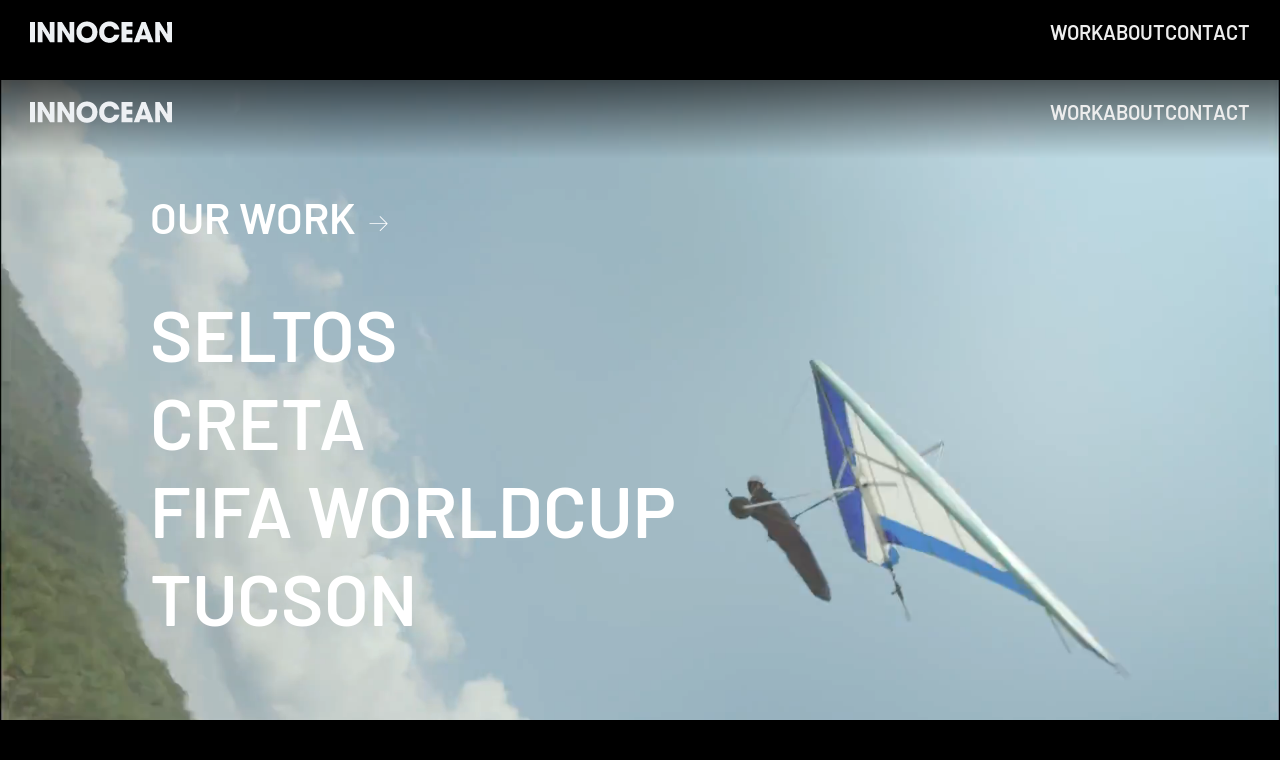

--- FILE ---
content_type: text/html; charset=UTF-8
request_url: https://innoceanmexico.com/index.php/features/contact-forms/
body_size: 7772
content:

<!DOCTYPE html>
<html lang="en">
<head>
    <meta charset="UTF-8">
    <meta name="viewport" content="width=device-width, initial-scale=1.0">
    <title>  Contact Forms | Innocean Mexico</title>
    <link rel="stylesheet" href="https://innoceanmexico.com/wp-content/themes/wp-innocean-theme/style.css" type="text/css" media="all" />
    
    <link
      href="https://cdn.prod.website-files.com/655cde95e1c7d97bf46f8b7e/6580ca4d1a0ffc553cceb032_android-chrome-512x512.png"
      rel="apple-touch-icon"
    />
    <link
      href=""
      rel="canonical"
    />

    <script src="https://ajax.googleapis.com/ajax/libs/jquery/3.5.1/jquery.min.js"></script>
  <script src="https://cdnjs.cloudflare.com/ajax/libs/gsap/3.10.4/gsap.min.js"></script>
  <script src="https://cdnjs.cloudflare.com/ajax/libs/ScrollMagic/2.0.8/ScrollMagic.min.js"></script>
  <script src="https://cdnjs.cloudflare.com/ajax/libs/ScrollMagic/2.0.8/plugins/animation.gsap.min.js"></script>
  <script src="https://cdnjs.cloudflare.com/ajax/libs/bodymovin/5.9.6/lottie.min.js"></script>
	
	<script>
window.addEventListener('beforeunload', function() {
    lottie.destroy();
});
</script>

    <meta name='robots' content='max-image-preview:large' />
<link rel="alternate" type="application/rss+xml" title="Innocean Mexico &raquo; Contact Forms Comments Feed" href="https://innoceanmexico.com/index.php/features/contact-forms/feed/" />
		<!-- This site uses the Google Analytics by MonsterInsights plugin v7.15.0 - Using Analytics tracking - https://www.monsterinsights.com/ -->
		<!-- Note: MonsterInsights is not currently configured on this site. The site owner needs to authenticate with Google Analytics in the MonsterInsights settings panel. -->
					<!-- No UA code set -->
				<!-- / Google Analytics by MonsterInsights -->
		<script type="text/javascript">
window._wpemojiSettings = {"baseUrl":"https:\/\/s.w.org\/images\/core\/emoji\/14.0.0\/72x72\/","ext":".png","svgUrl":"https:\/\/s.w.org\/images\/core\/emoji\/14.0.0\/svg\/","svgExt":".svg","source":{"concatemoji":"https:\/\/innoceanmexico.com\/wp-includes\/js\/wp-emoji-release.min.js?ver=6.2.8"}};
/*! This file is auto-generated */
!function(e,a,t){var n,r,o,i=a.createElement("canvas"),p=i.getContext&&i.getContext("2d");function s(e,t){p.clearRect(0,0,i.width,i.height),p.fillText(e,0,0);e=i.toDataURL();return p.clearRect(0,0,i.width,i.height),p.fillText(t,0,0),e===i.toDataURL()}function c(e){var t=a.createElement("script");t.src=e,t.defer=t.type="text/javascript",a.getElementsByTagName("head")[0].appendChild(t)}for(o=Array("flag","emoji"),t.supports={everything:!0,everythingExceptFlag:!0},r=0;r<o.length;r++)t.supports[o[r]]=function(e){if(p&&p.fillText)switch(p.textBaseline="top",p.font="600 32px Arial",e){case"flag":return s("\ud83c\udff3\ufe0f\u200d\u26a7\ufe0f","\ud83c\udff3\ufe0f\u200b\u26a7\ufe0f")?!1:!s("\ud83c\uddfa\ud83c\uddf3","\ud83c\uddfa\u200b\ud83c\uddf3")&&!s("\ud83c\udff4\udb40\udc67\udb40\udc62\udb40\udc65\udb40\udc6e\udb40\udc67\udb40\udc7f","\ud83c\udff4\u200b\udb40\udc67\u200b\udb40\udc62\u200b\udb40\udc65\u200b\udb40\udc6e\u200b\udb40\udc67\u200b\udb40\udc7f");case"emoji":return!s("\ud83e\udef1\ud83c\udffb\u200d\ud83e\udef2\ud83c\udfff","\ud83e\udef1\ud83c\udffb\u200b\ud83e\udef2\ud83c\udfff")}return!1}(o[r]),t.supports.everything=t.supports.everything&&t.supports[o[r]],"flag"!==o[r]&&(t.supports.everythingExceptFlag=t.supports.everythingExceptFlag&&t.supports[o[r]]);t.supports.everythingExceptFlag=t.supports.everythingExceptFlag&&!t.supports.flag,t.DOMReady=!1,t.readyCallback=function(){t.DOMReady=!0},t.supports.everything||(n=function(){t.readyCallback()},a.addEventListener?(a.addEventListener("DOMContentLoaded",n,!1),e.addEventListener("load",n,!1)):(e.attachEvent("onload",n),a.attachEvent("onreadystatechange",function(){"complete"===a.readyState&&t.readyCallback()})),(e=t.source||{}).concatemoji?c(e.concatemoji):e.wpemoji&&e.twemoji&&(c(e.twemoji),c(e.wpemoji)))}(window,document,window._wpemojiSettings);
</script>
<style type="text/css">
img.wp-smiley,
img.emoji {
	display: inline !important;
	border: none !important;
	box-shadow: none !important;
	height: 1em !important;
	width: 1em !important;
	margin: 0 0.07em !important;
	vertical-align: -0.1em !important;
	background: none !important;
	padding: 0 !important;
}
</style>
	<link rel='stylesheet' id='wp-block-library-css' href='https://innoceanmexico.com/wp-includes/css/dist/block-library/style.min.css?ver=6.2.8' type='text/css' media='all' />
<link rel='stylesheet' id='classic-theme-styles-css' href='https://innoceanmexico.com/wp-includes/css/classic-themes.min.css?ver=6.2.8' type='text/css' media='all' />
<style id='global-styles-inline-css' type='text/css'>
body{--wp--preset--color--black: #000000;--wp--preset--color--cyan-bluish-gray: #abb8c3;--wp--preset--color--white: #ffffff;--wp--preset--color--pale-pink: #f78da7;--wp--preset--color--vivid-red: #cf2e2e;--wp--preset--color--luminous-vivid-orange: #ff6900;--wp--preset--color--luminous-vivid-amber: #fcb900;--wp--preset--color--light-green-cyan: #7bdcb5;--wp--preset--color--vivid-green-cyan: #00d084;--wp--preset--color--pale-cyan-blue: #8ed1fc;--wp--preset--color--vivid-cyan-blue: #0693e3;--wp--preset--color--vivid-purple: #9b51e0;--wp--preset--gradient--vivid-cyan-blue-to-vivid-purple: linear-gradient(135deg,rgba(6,147,227,1) 0%,rgb(155,81,224) 100%);--wp--preset--gradient--light-green-cyan-to-vivid-green-cyan: linear-gradient(135deg,rgb(122,220,180) 0%,rgb(0,208,130) 100%);--wp--preset--gradient--luminous-vivid-amber-to-luminous-vivid-orange: linear-gradient(135deg,rgba(252,185,0,1) 0%,rgba(255,105,0,1) 100%);--wp--preset--gradient--luminous-vivid-orange-to-vivid-red: linear-gradient(135deg,rgba(255,105,0,1) 0%,rgb(207,46,46) 100%);--wp--preset--gradient--very-light-gray-to-cyan-bluish-gray: linear-gradient(135deg,rgb(238,238,238) 0%,rgb(169,184,195) 100%);--wp--preset--gradient--cool-to-warm-spectrum: linear-gradient(135deg,rgb(74,234,220) 0%,rgb(151,120,209) 20%,rgb(207,42,186) 40%,rgb(238,44,130) 60%,rgb(251,105,98) 80%,rgb(254,248,76) 100%);--wp--preset--gradient--blush-light-purple: linear-gradient(135deg,rgb(255,206,236) 0%,rgb(152,150,240) 100%);--wp--preset--gradient--blush-bordeaux: linear-gradient(135deg,rgb(254,205,165) 0%,rgb(254,45,45) 50%,rgb(107,0,62) 100%);--wp--preset--gradient--luminous-dusk: linear-gradient(135deg,rgb(255,203,112) 0%,rgb(199,81,192) 50%,rgb(65,88,208) 100%);--wp--preset--gradient--pale-ocean: linear-gradient(135deg,rgb(255,245,203) 0%,rgb(182,227,212) 50%,rgb(51,167,181) 100%);--wp--preset--gradient--electric-grass: linear-gradient(135deg,rgb(202,248,128) 0%,rgb(113,206,126) 100%);--wp--preset--gradient--midnight: linear-gradient(135deg,rgb(2,3,129) 0%,rgb(40,116,252) 100%);--wp--preset--duotone--dark-grayscale: url('#wp-duotone-dark-grayscale');--wp--preset--duotone--grayscale: url('#wp-duotone-grayscale');--wp--preset--duotone--purple-yellow: url('#wp-duotone-purple-yellow');--wp--preset--duotone--blue-red: url('#wp-duotone-blue-red');--wp--preset--duotone--midnight: url('#wp-duotone-midnight');--wp--preset--duotone--magenta-yellow: url('#wp-duotone-magenta-yellow');--wp--preset--duotone--purple-green: url('#wp-duotone-purple-green');--wp--preset--duotone--blue-orange: url('#wp-duotone-blue-orange');--wp--preset--font-size--small: 13px;--wp--preset--font-size--medium: 20px;--wp--preset--font-size--large: 36px;--wp--preset--font-size--x-large: 42px;--wp--preset--spacing--20: 0.44rem;--wp--preset--spacing--30: 0.67rem;--wp--preset--spacing--40: 1rem;--wp--preset--spacing--50: 1.5rem;--wp--preset--spacing--60: 2.25rem;--wp--preset--spacing--70: 3.38rem;--wp--preset--spacing--80: 5.06rem;--wp--preset--shadow--natural: 6px 6px 9px rgba(0, 0, 0, 0.2);--wp--preset--shadow--deep: 12px 12px 50px rgba(0, 0, 0, 0.4);--wp--preset--shadow--sharp: 6px 6px 0px rgba(0, 0, 0, 0.2);--wp--preset--shadow--outlined: 6px 6px 0px -3px rgba(255, 255, 255, 1), 6px 6px rgba(0, 0, 0, 1);--wp--preset--shadow--crisp: 6px 6px 0px rgba(0, 0, 0, 1);}:where(.is-layout-flex){gap: 0.5em;}body .is-layout-flow > .alignleft{float: left;margin-inline-start: 0;margin-inline-end: 2em;}body .is-layout-flow > .alignright{float: right;margin-inline-start: 2em;margin-inline-end: 0;}body .is-layout-flow > .aligncenter{margin-left: auto !important;margin-right: auto !important;}body .is-layout-constrained > .alignleft{float: left;margin-inline-start: 0;margin-inline-end: 2em;}body .is-layout-constrained > .alignright{float: right;margin-inline-start: 2em;margin-inline-end: 0;}body .is-layout-constrained > .aligncenter{margin-left: auto !important;margin-right: auto !important;}body .is-layout-constrained > :where(:not(.alignleft):not(.alignright):not(.alignfull)){max-width: var(--wp--style--global--content-size);margin-left: auto !important;margin-right: auto !important;}body .is-layout-constrained > .alignwide{max-width: var(--wp--style--global--wide-size);}body .is-layout-flex{display: flex;}body .is-layout-flex{flex-wrap: wrap;align-items: center;}body .is-layout-flex > *{margin: 0;}:where(.wp-block-columns.is-layout-flex){gap: 2em;}.has-black-color{color: var(--wp--preset--color--black) !important;}.has-cyan-bluish-gray-color{color: var(--wp--preset--color--cyan-bluish-gray) !important;}.has-white-color{color: var(--wp--preset--color--white) !important;}.has-pale-pink-color{color: var(--wp--preset--color--pale-pink) !important;}.has-vivid-red-color{color: var(--wp--preset--color--vivid-red) !important;}.has-luminous-vivid-orange-color{color: var(--wp--preset--color--luminous-vivid-orange) !important;}.has-luminous-vivid-amber-color{color: var(--wp--preset--color--luminous-vivid-amber) !important;}.has-light-green-cyan-color{color: var(--wp--preset--color--light-green-cyan) !important;}.has-vivid-green-cyan-color{color: var(--wp--preset--color--vivid-green-cyan) !important;}.has-pale-cyan-blue-color{color: var(--wp--preset--color--pale-cyan-blue) !important;}.has-vivid-cyan-blue-color{color: var(--wp--preset--color--vivid-cyan-blue) !important;}.has-vivid-purple-color{color: var(--wp--preset--color--vivid-purple) !important;}.has-black-background-color{background-color: var(--wp--preset--color--black) !important;}.has-cyan-bluish-gray-background-color{background-color: var(--wp--preset--color--cyan-bluish-gray) !important;}.has-white-background-color{background-color: var(--wp--preset--color--white) !important;}.has-pale-pink-background-color{background-color: var(--wp--preset--color--pale-pink) !important;}.has-vivid-red-background-color{background-color: var(--wp--preset--color--vivid-red) !important;}.has-luminous-vivid-orange-background-color{background-color: var(--wp--preset--color--luminous-vivid-orange) !important;}.has-luminous-vivid-amber-background-color{background-color: var(--wp--preset--color--luminous-vivid-amber) !important;}.has-light-green-cyan-background-color{background-color: var(--wp--preset--color--light-green-cyan) !important;}.has-vivid-green-cyan-background-color{background-color: var(--wp--preset--color--vivid-green-cyan) !important;}.has-pale-cyan-blue-background-color{background-color: var(--wp--preset--color--pale-cyan-blue) !important;}.has-vivid-cyan-blue-background-color{background-color: var(--wp--preset--color--vivid-cyan-blue) !important;}.has-vivid-purple-background-color{background-color: var(--wp--preset--color--vivid-purple) !important;}.has-black-border-color{border-color: var(--wp--preset--color--black) !important;}.has-cyan-bluish-gray-border-color{border-color: var(--wp--preset--color--cyan-bluish-gray) !important;}.has-white-border-color{border-color: var(--wp--preset--color--white) !important;}.has-pale-pink-border-color{border-color: var(--wp--preset--color--pale-pink) !important;}.has-vivid-red-border-color{border-color: var(--wp--preset--color--vivid-red) !important;}.has-luminous-vivid-orange-border-color{border-color: var(--wp--preset--color--luminous-vivid-orange) !important;}.has-luminous-vivid-amber-border-color{border-color: var(--wp--preset--color--luminous-vivid-amber) !important;}.has-light-green-cyan-border-color{border-color: var(--wp--preset--color--light-green-cyan) !important;}.has-vivid-green-cyan-border-color{border-color: var(--wp--preset--color--vivid-green-cyan) !important;}.has-pale-cyan-blue-border-color{border-color: var(--wp--preset--color--pale-cyan-blue) !important;}.has-vivid-cyan-blue-border-color{border-color: var(--wp--preset--color--vivid-cyan-blue) !important;}.has-vivid-purple-border-color{border-color: var(--wp--preset--color--vivid-purple) !important;}.has-vivid-cyan-blue-to-vivid-purple-gradient-background{background: var(--wp--preset--gradient--vivid-cyan-blue-to-vivid-purple) !important;}.has-light-green-cyan-to-vivid-green-cyan-gradient-background{background: var(--wp--preset--gradient--light-green-cyan-to-vivid-green-cyan) !important;}.has-luminous-vivid-amber-to-luminous-vivid-orange-gradient-background{background: var(--wp--preset--gradient--luminous-vivid-amber-to-luminous-vivid-orange) !important;}.has-luminous-vivid-orange-to-vivid-red-gradient-background{background: var(--wp--preset--gradient--luminous-vivid-orange-to-vivid-red) !important;}.has-very-light-gray-to-cyan-bluish-gray-gradient-background{background: var(--wp--preset--gradient--very-light-gray-to-cyan-bluish-gray) !important;}.has-cool-to-warm-spectrum-gradient-background{background: var(--wp--preset--gradient--cool-to-warm-spectrum) !important;}.has-blush-light-purple-gradient-background{background: var(--wp--preset--gradient--blush-light-purple) !important;}.has-blush-bordeaux-gradient-background{background: var(--wp--preset--gradient--blush-bordeaux) !important;}.has-luminous-dusk-gradient-background{background: var(--wp--preset--gradient--luminous-dusk) !important;}.has-pale-ocean-gradient-background{background: var(--wp--preset--gradient--pale-ocean) !important;}.has-electric-grass-gradient-background{background: var(--wp--preset--gradient--electric-grass) !important;}.has-midnight-gradient-background{background: var(--wp--preset--gradient--midnight) !important;}.has-small-font-size{font-size: var(--wp--preset--font-size--small) !important;}.has-medium-font-size{font-size: var(--wp--preset--font-size--medium) !important;}.has-large-font-size{font-size: var(--wp--preset--font-size--large) !important;}.has-x-large-font-size{font-size: var(--wp--preset--font-size--x-large) !important;}
.wp-block-navigation a:where(:not(.wp-element-button)){color: inherit;}
:where(.wp-block-columns.is-layout-flex){gap: 2em;}
.wp-block-pullquote{font-size: 1.5em;line-height: 1.6;}
</style>
<link rel='stylesheet' id='contact-form-7-css' href='https://innoceanmexico.com/wp-content/plugins/contact-form-7/includes/css/styles.css?ver=5.7.5.1' type='text/css' media='all' />
<link rel='stylesheet' id='uaf_client_css-css' href='https://innoceanmexico.com/wp-content/uploads/useanyfont/uaf.css?ver=1682049205' type='text/css' media='all' />
<link rel='stylesheet' id='monsterinsights-popular-posts-style-css' href='https://innoceanmexico.com/wp-content/plugins/google-analytics-premium/assets/css/frontend.min.css?ver=7.15.0' type='text/css' media='all' />
<link rel="https://api.w.org/" href="https://innoceanmexico.com/index.php/wp-json/" /><link rel="alternate" type="application/json" href="https://innoceanmexico.com/index.php/wp-json/wp/v2/pages/633" /><link rel="EditURI" type="application/rsd+xml" title="RSD" href="https://innoceanmexico.com/xmlrpc.php?rsd" />
<link rel="wlwmanifest" type="application/wlwmanifest+xml" href="https://innoceanmexico.com/wp-includes/wlwmanifest.xml" />
<meta name="generator" content="WordPress 6.2.8" />
<link rel="canonical" href="https://innoceanmexico.com/index.php/features/contact-forms/" />
<link rel='shortlink' href='https://innoceanmexico.com/?p=633' />
<link rel="alternate" type="application/json+oembed" href="https://innoceanmexico.com/index.php/wp-json/oembed/1.0/embed?url=https%3A%2F%2Finnoceanmexico.com%2Findex.php%2Ffeatures%2Fcontact-forms%2F" />
<link rel="alternate" type="text/xml+oembed" href="https://innoceanmexico.com/index.php/wp-json/oembed/1.0/embed?url=https%3A%2F%2Finnoceanmexico.com%2Findex.php%2Ffeatures%2Fcontact-forms%2F&#038;format=xml" />

		<!-- GA Google Analytics @ https://m0n.co/ga -->
		<script async src="https://www.googletagmanager.com/gtag/js?id=G-E98W8H0JPM"></script>
		<script>
			window.dataLayer = window.dataLayer || [];
			function gtag(){dataLayer.push(arguments);}
			gtag('js', new Date());
			gtag('config', 'G-E98W8H0JPM');
		</script>

	<link rel="icon" href="https://innoceanmexico.com/wp-content/uploads/2024/07/favicon_innoceanmx-45x45.png" sizes="32x32" />
<link rel="icon" href="https://innoceanmexico.com/wp-content/uploads/2024/07/favicon_innoceanmx.png" sizes="192x192" />
<link rel="apple-touch-icon" href="https://innoceanmexico.com/wp-content/uploads/2024/07/favicon_innoceanmx.png" />
<meta name="msapplication-TileImage" content="https://innoceanmexico.com/wp-content/uploads/2024/07/favicon_innoceanmx.png" />
</head>
<body>    
	<nav class="navbar-container">
        <div class="scroll-trigger"></div>
        <div data-collapse="medium" data-animation="over-right" data-duration="400" data-easing="ease"
            data-easing2="ease" role="banner" class="navbar homenavbar w-nav">
            <div class="navbar-div"><a href="https://innoceanmexico.com/" class="logolink w-nav-brand" aria-label="home"><img
                        src="https://cdn.prod.website-files.com/655cde95e1c7d97bf46f8b7e/655cde95e1c7d97bf46f8bca_innocean-logo-white.svg"
                        loading="lazy" width="142" alt="Innocean" class="logo"></a>
                <nav role="navigation" class="nav-menu w-nav-menu">
                    <div class="collection-list-wrapper-8 w-dyn-list">
                        <div role="list" class="collection-list w-dyn-items">
                            <div role="listitem" class="collection-item w-dyn-item"><a href="https://innoceanmexico.com/index.php/work/"
                                    class="navlink-mobile">Work</a></div>
                            <div role="listitem" class="collection-item w-dyn-item"><a href="https://innoceanmexico.com/index.php/about_us/"
                                    class="navlink-mobile">About</a></div>
                            <div role="listitem" class="collection-item w-dyn-item"><a href="https://innoceanmexico.com/index.php/contact_us/"
                                    class="navlink-mobile link-active">Contact</a></div>
                        </div>
                    </div>
                </nav>
                <div class="open-close-button-class w-nav-button" style="-webkit-user-select: text;" aria-label="menu"
                    role="button" tabindex="0" aria-controls="w-nav-overlay-0" aria-haspopup="menu"
                    aria-expanded="false">                        
                    <img src="https://cdn.prod.website-files.com/655cde95e1c7d97bf46f8b7e/65773a3ca53c3e198c6e6d4f_ius_menu.svg" loading="lazy" alt="Close" class="image-10">
                </div>
            </div>

            <div class="w-nav-overlay" data-wf-ignore="" id="w-nav-overlay-0">
                <div class="collection-list-wrapper-8 w-dyn-list">
                    <div role="list" class="collection-list w-dyn-items">
                        <div role="listitem" class="collection-item w-dyn-item"><a href="https://innoceanmexico.com/index.php/work/"
                                class="navlink-mobile">Work</a></div>
                        <div role="listitem" class="collection-item w-dyn-item"><a href="https://innoceanmexico.com/index.php/about_us/"
                                class="navlink-mobile">About</a></div>
                        <div role="listitem" class="collection-item w-dyn-item"><a href="https://innoceanmexico.com/index.php/contact_us/"
                                class="navlink-mobile link-active">Contact</a></div>
                    </div>
                </div>
            </div>
        </div>
    </nav><main id="home">
<div class="higher-z-index top"><div class=hero-section><section class=section-3><div class=full-width-div-flex-wrap><div class="background-video w-background-video w-background-video-atom"data-wf-ignore=true data-autoplay=true data-loop=true data-poster-url="https://cdn.prod.website-files.com/655cde95e1c7d97bf46f8b7e/657dd73b93f8ba3d5633f47b_Explor-1080x1080 (1)-poster-00001.jpg"data-video-urls="https://cdn.prod.website-files.com/655cde95e1c7d97bf46f8b7e/657dd73b93f8ba3d5633f47b_Explor-1080x1080 (1)-transcode.mp4,https://cdn.prod.website-files.com/655cde95e1c7d97bf46f8b7e/657dd73b93f8ba3d5633f47b_Explor-1080x1080 (1)-transcode.webm"><video autoplay loop muted playsinline=""data-object-fit=cover data-wf-ignore=true><source data-wf-ignore=true src="https://cdn.prod.website-files.com/655cde95e1c7d97bf46f8b7e/657dd73b93f8ba3d5633f47b_Explor-1080x1080 (1)-transcode.mp4"><source data-wf-ignore=true src="https://cdn.prod.website-files.com/655cde95e1c7d97bf46f8b7e/657dd73b93f8ba3d5633f47b_Explor-1080x1080 (1)-transcode.webm"></video></div><div class=background-video></div><div class=indicator-arrow><img alt=""class=arrowBounce loading=lazy src=https://cdn.prod.website-files.com/655cde95e1c7d97bf46f8b7e/6573e81c76d35e997615d2c9_arrow-down.svg><div class=text-block-6>scroll to explore</div></div></div>
	</section></div></div><div class="lottie section-2"id=section-2><div class=lottie-container id=lottie-container><div class="lottie-animation desktop"id="desktop-lottie"></div><div class="lottie-animation mobile"id=mobile-lottie></div></div></div><div class=work-section><nav class=navbar-container><div class=scroll-trigger></div><div class="homenavbar navbar w-nav"role=banner data-animation=over-right data-collapse=medium data-duration=400 data-easing=ease data-easing2=ease><div class=navbar-div><a href=https://innoceanmexico.com/ class="logolink w-nav-brand"aria-label=home><img alt=Innocean class=logo loading=lazy src=https://cdn.prod.website-files.com/655cde95e1c7d97bf46f8b7e/655cde95e1c7d97bf46f8bca_innocean-logo-white.svg width=142></a><nav class="nav-menu w-nav-menu"role=navigation><div class="collection-list-wrapper-8 w-dyn-list"><div class="collection-list w-dyn-items"role=list><div class="collection-item w-dyn-item"role=listitem><a href=https://innoceanmexico.com/index.php/work/ class=navlink-mobile>Work</a></div><div class="collection-item w-dyn-item"role=listitem><a href=https://innoceanmexico.com/index.php/about_us/ class=navlink-mobile>About</a></div><div class="collection-item w-dyn-item"role=listitem><a href=https://innoceanmexico.com/index.php/contact_us/ class="navlink-mobile link-active">Contact</a></div></div></div></nav><div class="open-close-button-class w-nav-button"role=button aria-controls=w-nav-overlay-0 aria-expanded=false aria-haspopup=menu aria-label=menu style=-webkit-user-select:text tabindex=0 id="w-btn-mobile"><img alt=Close class=image-10 loading=lazy src=https://cdn.prod.website-files.com/655cde95e1c7d97bf46f8b7e/65773a3ca53c3e198c6e6d4f_ius_menu.svg></div></div><div class=w-nav-overlay id=w-nav-overlay-0 data-wf-ignore=""><div class="collection-list-wrapper-8 w-dyn-list"><div class="collection-list w-dyn-items"role=list><div class="collection-item w-dyn-item"role=listitem><a href=https://innoceanmexico.com/index.php/work/ class=navlink-mobile>Work</a></div><div class="collection-item w-dyn-item"role=listitem><a href=https://innoceanmexico.com/index.php/about_us/ class=navlink-mobile>About</a></div><div class="collection-item w-dyn-item"role=listitem><a href=https://innoceanmexico.com/index.php/contact_us/ class="navlink-mobile link-active">Contact</a></div></div></div></div></div></nav><div class=work-section-links-wrapper><div class=work-section-links><div class=ourwork-container><h6><a href=https://innoceanmexico.com/index.php/work/ id=ourwork-btn>Our work</a></h6><div class=workarrowcontainer></div></div><ul class=work-hover-links><li><a href=https://innoceanmexico.com/index.php/seltos/ id=video-uno>Seltos</a><li><a href=https://innoceanmexico.com/index.php/creta/ id=video-dos>Creta</a><li><a href=https://innoceanmexico.com/index.php/fifa_worldcup/ id=video-tres>Fifa Worldcup</a><li><a href=https://innoceanmexico.com/index.php/tucson/ id=video-cuatro>tucson</a></ul></div></div><div class=work-section-bg><video autoplay loop muted playsinline=""class="video-list-item active"src=https://ftxefbzba.filerobot.com/0_tests/videos+works/Kia_Seltos_Redefine__63s_070823_.mp4?vh=c1006b&func=proxy id=video-uno></video><video autoplay loop muted playsinline=""class=video-list-item src=https://ftxefbzba.filerobot.com/0_tests/videos+works/Creta.mp4?vh=b59c1a&func=proxy id=video-dos></video><video autoplay loop muted playsinline=""class=video-list-item src=https://ftxefbzba.filerobot.com/0_tests/videos+works/Fifa.mp4?vh=f6258f&func=proxy id=video-tres></video><video autoplay loop muted playsinline=""class=video-list-item src=https://ftxefbzba.filerobot.com/0_tests/videos+works/Tucson.mp4?vh=570cff&func=proxy id=video-cuatro></video></div></div><div class=work-section-movil><div class=work-section-movil-full-width-div><a href=https://innoceanmexico.com/index.php/work/ class="movil-link-block w-inline-block work-section-link"><div class=text-block-4>OUR WORK</div><div class=workarrowcontainer-movil></div></a><div class=work-section-group><div><div role=list><div role=listitem><a href=https://innoceanmexico.com/index.php/seltos/ class=video-button id=video-one>Seltos</a></div><div role=listitem><a href=https://innoceanmexico.com/index.php/creta/ class=video-button id=video-two>Creta</a></div><div role=listitem><a href=https://innoceanmexico.com/index.php/fifa_worldcup/ class=video-button id=video-three>Fifa Worldcup</a></div><div role=listitem><a href=https://innoceanmexico.com/index.php/tucson/ class=video-button id=video-four>Tucson</a></div></div></div></div></div><div class=work-section-bg-movil><div class=background-video-2><div><div role=list><div role=listitem><div class=video-content videoid=video-one><video autoplay loop muted playsinline=""class=ourwork-movil-video src=https://ftxefbzba.filerobot.com/0_tests/videos+works/Kia_Seltos_Redefine__63s_070823_.mp4?vh=c1006b&func=proxy></video></div></div><div role=listitem><div class=video-content videoid=video-two><video autoplay loop muted playsinline=""class=ourwork-movil-video src=https://ftxefbzba.filerobot.com/0_tests/videos+works/Creta.mp4?vh=b59c1a&func=proxy></video></div></div><div role=listitem><div class=video-content videoid=video-three><video autoplay loop muted playsinline=""class=ourwork-movil-video src=https://ftxefbzba.filerobot.com/0_tests/videos+works/Fifa.mp4?vh=f6258f&func=proxy></video></div></div><div role=listitem><div class=video-content videoid=video-four><video autoplay loop muted playsinline=""class=ourwork-movil-video src=https://ftxefbzba.filerobot.com/0_tests/videos+works/Tucson.mp4?vh=570cff&func=proxy></video></div></div></div></div></div></div></div>
</main>

<script>
  $(document).ready(function () {
    var controller = new ScrollMagic.Controller();

    function loadLottieAnimation(containerId, path, rendererSettings) {
      return lottie.loadAnimation({
        container: document.getElementById(containerId),
        renderer: 'canvas',
        loop: !1,
        autoplay: !1,
        path,
        rendererSettings,
      })
    }

    var desktopSettings = {
      context: null,
      scaleMode: 'noScale',
      clearCanvas: !1,
      progressiveLoad: 'true',
      hideOnTransparent: !0,
      preserveAspectRatio: 'xMidYMid meet'
    };

    var mobileSettings = {
      context: null,
      scaleMode: 'noScale',
      clearCanvas: !1,
      progressiveLoad: 'true',
      hideOnTransparent: !0,
      preserveAspectRatio: 'xMidYMid slice',
    };

    var desktopAnimation = () => loadLottieAnimation('desktop-lottie', 'https://ftxefbzba.filerobot.com/0_tests/lottie+json/lottie-desktop.json?vh=40006e&func=proxy', desktopSettings);
    var mobileAnimation = () => loadLottieAnimation('mobile-lottie', 'https://ftxefbzba.filerobot.com/0_tests/lottie+json/lottie-mobile.json?vh=26d422&func=proxy', mobileSettings);

    var lottieAnimation = window.innerWidth <= 479 ? mobileAnimation() : desktopAnimation();

    lottieAnimation.addEventListener('loaded_images', () => {
	console.log('@@loaded_images');
      document.querySelector('.section-2.lottie').classList.add('visible');
    });

    lottieAnimation.addEventListener('DOMLoaded', function () {
      lottieAnimation.goToAndStop(0, !0);
      new ScrollMagic.Scene({ triggerElement: ".section-2.lottie", duration: window.innerHeight * 4, triggerHook: 0, reverse: !0 }).on("progress", function (event) {
        var frame = Math.round(event.progress * (lottieAnimation.totalFrames - 1));
        lottieAnimation.goToAndStop(frame, !0);

        if (event.progress > 0.95) {
          var opacity = 1 - ((event.progress - 0.95) / 0.05);
          gsap.to('#mobile-lottie', { opacity: opacity, duration: 0.2 })
        }
      }).addTo(controller)
    })
  })
</script>
<!--Footer-->
<div class="contact-module">
  <div class="full-width-div footer-mobile">
    <div class="columns w-row">
      <div class="column w-col w-col-4">
        <img
          src="https://cdn.prod.website-files.com/655cde95e1c7d97bf46f8b7e/655cde95e1c7d97bf46f8bca_innocean-logo-white.svg"
          loading="lazy" alt="Innocean" class="image-8 footer-img" /><a
          href="https://innoceanmexico.com/index.php/contact_us/" class="link-block long w-inline-block">
          <div class="text-block-2">
            We're GLOBAL! View all INNOCEAN locations
          </div>
          <div class="arrowcontainer long"></div>
        </a>
        
        <a href="https://canvasworldwide.com.mx/" target="_blank"><img src="/wp-content/themes/wp-innocean-theme/assets/img/canvas.webp" alt="Canvas" loading="lazy" class="image-8 footer-img" style="max-height: 70px; width: auto; margin-left: -10px; margin-top: 20px;"></a>
      </div>
      <div class="w-col w-col-8"></div>
    </div>
    <div class="w-row">
      <div class="column-2 w-col w-col-4">
        <!-- <h3 class="contact-heading">CONTACT&nbsp;US</h3>
            <div class="social-icon-cont">
              <a
                href="https://www.instagram.com/innoceanmexico/"
                target="_blank"
                class="social-icon w-inline-block"
                ><img
                  src="https://cdn.prod.website-files.com/655cde95e1c7d97bf46f8b7e/656897432e0daa8c911a4b2b_ius_icon_ig.svg"
                  loading="lazy"
                  alt=""
                  class="footer-img" /></a
              ><a
                href="https://www.facebook.com/innoceanmexico"
                target="_blank"
                class="social-icon w-inline-block"
                ><img
                  src="https://cdn.prod.website-files.com/655cde95e1c7d97bf46f8b7e/65689743f239c87b53ceeddf_ius_icon_fb.svg"
                  loading="lazy"
                  alt=""
                  class="footer-img" /></a
              ><a
                href="https://x.com/InnoceanMexico"
                target="_blank"
                class="social-icon w-inline-block"
                ><img
                  src="https://cdn.prod.website-files.com/655cde95e1c7d97bf46f8b7e/65689743197ed574bc9aaeb4_ius_icon_x.svg"
                  loading="lazy"
                  alt=""
                  class="footer-img" /></a
              ><a
                href="https://mx.linkedin.com/company/innocean-worldwide-mexico"
                target="_blank"
                class="social-icon w-inline-block"
                ><img
                  src="https://cdn.prod.website-files.com/655cde95e1c7d97bf46f8b7e/65689743a5b09da03bf00f61_ius_icon_li.svg"
                  loading="lazy"
                  alt=""
                  class="footer-img"
              /></a>
            </div>-->
      </div>
      <div class="w-col w-col-8">
        <div class="_3up contact-us">
          <div class="_3up-col">
            <h3 class="contact-heading">General</h3>
            <p class="address">
              INNOCEAN MÉXICO <br />Sierra Mojada 405, piso 5 y 6,<br />col. Lomas de Chapultepec,
              <br />C.P. 11000, CDMX, México.
            </p>
          </div>
          <div class="_3up-col">
            <h3 class="contact-heading">Contacto</h3>
            <div class="col-div">
              <p class="paragraph">Email</p>
              <a href="mailto:contacto@innoceanmexico.com" class="link">contacto@innoceanmexico.com</a>
            </div>
            <div class="col-div">
              <!--<p class="paragraph">Teléfono</p>
                <a href="tel:525517107982" class="link">+52-55-1710-7982</a>-->
            </div>
          </div>
          <div class="_3up-col">
            <!--<h3 class="contact-heading">Careers</h3>
                <div class="col-div">
                  <p class="paragraph">Careers</p>
                  <a href="/" class="link">careers@innoceanusa.com</a>-->
          </div>
        </div>
      </div>
    </div>
  </div>
  <div class="footercopyright">
    © 2024 Innocean. All Rights Reserved.
    <a href="/" class="footerfooterlink">Terms And Conditions</a>.
    <a href="/" class="footerfooterlink">Privacy Policy.</a>
  </div>
</div>

<script>
document.addEventListener('DOMContentLoaded', function() {
    document.querySelectorAll('a').forEach(function(link) {
        link.addEventListener('click', function(event) {
            event.preventDefault();
            window.location.href = link.href;
        });
    });
});
</script>

<script>
  document.addEventListener("DOMContentLoaded", function () { var menuButton = document.querySelector(".open-close-button-class"); var navOverlay = document.querySelector(".w-nav-overlay"); var navMenu = document.querySelector(".nav-menu"); menuButton.addEventListener("click", function () { var isExpanded = menuButton.getAttribute("aria-expanded") === "true"; if (isExpanded) { navOverlay.style.transform = "translateX(100%)"; menuButton.setAttribute("aria-expanded", "false"); menuButton.classList.remove("menu-open"); setTimeout(function () { navOverlay.style.display = "none" }, 400) } else { navOverlay.style.display = "block"; setTimeout(function () { navOverlay.style.transform = "translateX(0)" }, 10); menuButton.setAttribute("aria-expanded", "true"); menuButton.classList.add("menu-open") } }); window.addEventListener("resize", function () { if (window.innerWidth > 991) { navOverlay.style.display = "none"; navOverlay.style.transform = "translateX(100%)"; menuButton.setAttribute("aria-expanded", "false") } }) })
</script>

<script>
  document.addEventListener("DOMContentLoaded", function () {
    const links = document.querySelectorAll(".work-hover-links a"); const videos = document.querySelectorAll(".video-list-item"); let currentVideoIndex = 0; let hoverActive = !1; let interval; function setActiveVideo(index) { videos.forEach((video, i) => { video.classList.remove("active"); if (i === index) { video.classList.add("active") } }) }
    function startContinuousPlayback() { interval = setInterval(() => { if (!hoverActive) { currentVideoIndex = (currentVideoIndex + 1) % videos.length; setActiveVideo(currentVideoIndex) } }, 3000) }
    function stopContinuousPlayback() { clearInterval(interval) }
    links.forEach((link) => { link.addEventListener("mouseover", function () { hoverActive = !0; stopContinuousPlayback(); const id = this.id; videos.forEach((video) => { video.classList.remove("active"); if (video.id === id) { video.classList.add("active") } }) }); link.addEventListener("mouseout", function () { hoverActive = !1; startContinuousPlayback() }) }); setActiveVideo(currentVideoIndex); startContinuousPlayback()
  })
</script>

<script>
  document.addEventListener("DOMContentLoaded", function () { const videoButtons = document.querySelectorAll(".video-button"); const background = document.querySelector(".background-video-2"); const observerOptions = { root: null, rootMargin: "0px", threshold: 0.5, }; const observerCallback = (entries, observer) => { entries.forEach((entry) => { const videoButton = entry.target; const videoId = videoButton.id; const correspondingVideo = document.querySelector(`.video-content[videoid="${videoId}"]`); if (entry.isIntersecting) { document.querySelectorAll(".video-content").forEach((video) => { video.classList.remove("visible") }); correspondingVideo.classList.add("visible"); if (background.classList.contains("hidden")) { background.classList.remove("hidden") } } else if (videoButton === videoButtons[0] && !entry.isIntersecting) { background.classList.add("hidden") } }) }; const observer = new IntersectionObserver(observerCallback, observerOptions); videoButtons.forEach(videoButton => { observer.observe(videoButton) }) })
</script>


<script type='text/javascript' src='https://innoceanmexico.com/wp-content/plugins/contact-form-7/includes/swv/js/index.js?ver=5.7.5.1' id='swv-js'></script>
<script type='text/javascript' id='contact-form-7-js-extra'>
/* <![CDATA[ */
var wpcf7 = {"api":{"root":"https:\/\/innoceanmexico.com\/index.php\/wp-json\/","namespace":"contact-form-7\/v1"}};
/* ]]> */
</script>
<script type='text/javascript' src='https://innoceanmexico.com/wp-content/plugins/contact-form-7/includes/js/index.js?ver=5.7.5.1' id='contact-form-7-js'></script>
</body>

</html>

--- FILE ---
content_type: text/css
request_url: https://innoceanmexico.com/wp-content/themes/wp-innocean-theme/style.css
body_size: 6232
content:
/*
Theme Name: wp-innocean-theme
Author: bezier
Author URI: https://www.bezierstudio.com/
Description: A development theme, from static HTML to WordPress
Version: 5.0.0
*/

html {
    -webkit-text-size-adjust: 100%;
    -ms-text-size-adjust: 100%;
    font-family: sans-serif
}

body {
    margin: 0;
    color: var(--reskin-white);
    font-size: 16px
}

figure,
nav,
section {
    display: block
}

video {
    vertical-align: baseline;
    display: inline-block
}

a {
    background-color: #fff0
}

a:active,
a:hover {
    outline: 0
}

strong {
    font-weight: 700
}

img {
    border: 0
}

* {
    box-sizing: border-box
}

html {
    height: 100%
}

body {
    color: #333;
    background-color: #fff;
    min-height: 100%;
    margin: 0;
    font-family: Arial, sans-serif;
    font-size: 16px;
    line-height: 20px
}

img {
    vertical-align: middle;
    max-width: 100%;
    display: inline-block
}

.w-inline-block {
    max-width: 100%;
    display: inline-block
}

h2,
h3,
h4 {
    margin-bottom: 10px;
    font-weight: 700
}

h2 {
    margin-top: 20px;
    font-size: 32px;
    line-height: 36px
}

h3 {
    margin-top: 20px;
    font-size: 24px;
    line-height: 30px
}

h4 {
    margin-top: 10px;
    font-size: 18px;
    line-height: 24px
}

p {
    margin-top: 0;
    margin-bottom: 10px
}

figure {
    margin: 0 0 10px
}

ul {
    margin-top: 0;
    margin-bottom: 10px;
    padding-left: 40px
}

.w-list-unstyled {
    padding-left: 0;
    list-style: none
}

.w-embed:before,
.w-embed:after {
    content: " ";
    grid-area: 1/1/2/2;
    display: table
}

.w-embed:after {
    clear: both
}

.w-row:before,
.w-row:after {
    content: " ";
    grid-area: 1/1/2/2;
    display: table
}

.w-row:after {
    clear: both
}

.w-col {
    float: left;
    width: 100%;
    min-height: 1px;
    padding-left: 10px;
    padding-right: 10px;
    position: relative
}

.w-col-4 {
    width: 33.3333%
}

.w-col-8 {
    width: 66.6667%
}

@media screen and (max-width:767px) {
    .w-row {
        margin-left: 0;
        margin-right: 0
    }

    .w-col {
        width: 100%;
        left: auto;
        right: auto
    }
}

@media screen and (max-width:479px) {
    .w-col {
        width: 100%
    }
}

.w-background-video {
    color: #fff;
    height: 500px;
    position: relative;
    overflow: hidden
}

.w-background-video>video {
    object-fit: cover;
    z-index: -100;
    background-position: 50%;
    background-size: cover;
    width: 100%;
    height: 100%;
    margin: auto;
    position: absolute;
    top: -100%;
    bottom: -100%;
    left: -100%;
    right: -100%
}

.w-background-video>video::-webkit-media-controls-start-playback-button {
    -webkit-appearance: none;
    display: none !important
}

@media screen and (max-width:767px) {
    .w-nav-brand {
        padding-left: 10px
    }
}

.w-richtext:before,
.w-richtext:after {
    content: " ";
    grid-area: 1/1/2/2;
    display: table
}

.w-richtext:after {
    clear: both
}

.w-richtext figure.w-richtext-figure-type-video>div:after {
    content: "";
    display: none;
    position: absolute;
    top: 0;
    bottom: 0;
    left: 0;
    right: 0
}

.w-richtext figure {
    max-width: 60%;
    position: relative
}

.w-richtext figure>div:before {
    cursor: default !important
}

.w-richtext figure img {
    width: 100%
}

.w-richtext figure div {
    color: #fff0;
    font-size: 0
}

.w-richtext figure.w-richtext-figure-type-image {
    display: table
}

.w-richtext figure.w-richtext-figure-type-image>div {
    display: inline-block
}

.w-richtext figure.w-richtext-figure-type-video {
    width: 60%;
    height: 0
}

.w-richtext figure.w-richtext-figure-type-video iframe {
    width: 100%;
    height: 100%;
    position: absolute;
    top: 0;
    left: 0
}

.w-richtext figure.w-richtext-figure-type-video>div {
    width: 100%
}

.w-richtext figure.w-richtext-align-fullwidth {
    text-align: center;
    clear: both;
    width: 100%;
    max-width: 100%;
    margin-left: auto;
    margin-right: auto;
    display: block
}

.w-richtext figure.w-richtext-align-fullwidth>div {
    padding-bottom: inherit;
    display: inline-block
}

.w-nav {
    z-index: 1000;
    background: #ddd;
    position: relative
}

.w-nav:before,
.w-nav:after {
    content: " ";
    grid-area: 1/1/2/2;
    display: table
}

.w-nav:after {
    clear: both
}

.w-nav-brand {
    float: left;
    color: #333;
    text-decoration: none;
    position: relative
}

.w-nav-menu {
    float: right;
    position: relative
}

.w-nav-overlay {
    display: none
}

.w-nav-overlay {
    width: 100%;
    display: none;
    position: absolute;
    left: 0;
    right: 0;
    overflow: hidden;
    background-color: #000;
    height: 100vh;
    top: 0;
    transform: translateX(100%);
    transition: transform 0.4s ease
}

.w-nav-button {
    float: right;
    cursor: pointer;
    -webkit-tap-highlight-color: #fff0;
    tap-highlight-color: #fff0;
    -webkit-user-select: none;
    -ms-user-select: none;
    user-select: none;
    padding: 18px;
    font-size: 24px;
    display: none;
    position: relative
}

.w-nav-button:focus {
    outline: 0
}

@media screen and (max-width:991px) {
    .w-nav[data-collapse="medium"] .w-nav-menu {
        display: none
    }

    .w-nav[data-collapse="medium"] .w-nav-button {
        display: block
    }

    #nav-btn-two {
        display: none
    }

    .w-nav-overlay.open {
        display: block;
        height: 100%;
        width: 0;
        position: fixed;
        z-index: 10;
        top: 0;
        right: 0;
        background: #000;
        overflow-x: hidden;
        padding-top: 60px;
        transition: 0.5s;
        transform: translateX(0)
    }
}

@media screen and (max-width:767px) {
    .w-nav-brand {
        padding-left: 10px
    }
}

:root {
    --reskin-black: black;
    --reskin-white: #ededed;
    --reskin-blue: blue;
    --shell: #edf0f3;
    --deep-sea: #1c1128;
    --biolume: #056cf2;
    --innocean-orange: blue;
    --neutral-link: #ededed;
    --tide-pool: #4d5161;
    --reskin-link-hover: #ededed;
    --sunset: #f20732;
    --ocean: #07038c;
    --b-table: white
}

.w-layout-grid {
    grid-row-gap: 16px;
    grid-column-gap: 16px;
    grid-template-rows: auto auto;
    grid-template-columns: 1fr 1fr;
    grid-auto-columns: 1fr;
    display: grid
}

body {
    background-color: var(--reskin-black);
    color: var(--reskin-white);
    font-family: Barlow, sans-serif;
    font-size: 16px
}

h2 {
    color: var(--reskin-white);
    text-transform: uppercase;
    margin-top: 0;
    margin-bottom: 48px;
    font-family: Barlow, sans-serif;
    font-size: 64px;
    font-weight: 600
}

h3 {
    text-transform: uppercase;
    margin-top: 0;
    margin-bottom: 25px;
    font-family: Barlow, sans-serif;
    font-size: 26px;
    font-weight: 600;
    line-height: 30px
}

h4 {
    color: var(--reskin-white);
    text-transform: uppercase;
    margin-top: 10px;
    margin-bottom: 10px;
    font-size: 26px;
    font-weight: 600;
    line-height: 26px
}

p {
    color: var(--reskin-white);
    margin-bottom: 0;
    font-size: 16px;
    line-height: 27px
}

a {
    color: var(--reskin-blue);
    flex: 1;
    font-size: 16px;
    font-weight: 600;
    text-decoration: none;
    transition: color 0.2s
}

a:hover {
    opacity: 1;
    color: var(--reskin-white)
}

.navbar {
    justify-content: space-between;
    align-items: center;
    margin-left: auto;
    margin-right: auto;
    display: block;
    position: fixed;
    top: 0%;
    bottom: auto;
    left: 0%;
    right: 0%
}

.navbar.homenavbar {
    z-index: 100;
    background-color: #fff0;
    background-image: linear-gradient(rgb(0 0 0 / .61), transparent);
    padding-bottom: 35px;
    display: block;
    position: -webkit-sticky;
    position: sticky
}

.logolink {
    margin-top: 20px
}

.logolink:hover {
    opacity: 1
}

.arrowcontainer {
    background-image: url(https://cdn.prod.website-files.com/655cde95e1c7d97bf46f8b7e/657082d50737b83e54a92e08_ius_right_arrow.svg);
    background-position: 0%;
    background-repeat: no-repeat;
    background-size: cover;
    flex: none;
    width: 25px;
    height: 25px;
    margin-left: 10px;
    overflow: hidden
}

.arrowcontainer.long {
    color: var(--reskin-white);
    background-image: url(https://cdn.prod.website-files.com/655cde95e1c7d97bf46f8b7e/65707acc0c28a8d60198503f_chevron-right.svg);
    background-position: 0%;
    background-size: auto;
    background-attachment: scroll;
    width: 20px;
    position: relative;
    top: -2px
}

.link-block {
    color: var(--neutral-link);
    width: auto;
    transition: opacity 0.2s;
    display: flex
}

.link-block:hover {
    text-decoration: underline
}

.nav-menu {
    flex: 1;
    padding-top: 22px
}

.interiorhero {
    max-width: 1192px;
    margin-top: 115px;
    margin-left: auto;
    margin-right: auto;
    padding-left: 25px;
    padding-right: 25px
}

.interiorhero.contact-hero {
    margin-top: 0;
    margin-bottom: 100px
}

._3up {
    flex-wrap: wrap;
    justify-content: space-between;
    margin-top: 60px;
    padding-left: 112px;
    display: flex
}

._3up.contact-us {
    flex-wrap: nowrap;
    margin-top: auto;
    margin-bottom: 50px
}

._3up-col {
    flex-direction: column;
    width: auto;
    display: flex
}

.address {
    color: var(--reskin-white);
    margin-bottom: 10px;
    font-weight: 500;
    line-height: 120%
}

.h2-h1-style {
    text-transform: uppercase;
    margin-bottom: 48px;
    font-size: 64px;
    line-height: 61px
}

.h2-h1-style.white-h2-with-underline {
    color: var(--shell);
    margin-bottom: 0;
    font-size: 4vw;
    line-height: 1em
}

.h2-h1-style.white-h2-with-underline {
    color: var(--shell);
    border-bottom: 5px solid blue;
    padding-bottom: 8px;
    display: inline-block
}

.interior-content {
    color: var(--reskin-white);
    flex-direction: column;
    justify-content: center;
    align-items: center;
    width: 100%;
    max-width: 1192px;
    margin-left: auto;
    margin-right: auto;
    padding-left: 25px;
    padding-right: 25px
}

.interior-content.contact-us-interior-content {
    margin-bottom: 100px
}

.interior-content.capabilities-content {
    margin-bottom: 20px
}

.interior-content.leadership {
    margin-bottom: 2rem;
}

.global-office-link {
    color: var(--neutral-link);
    text-decoration: none
}

.global-office-link:hover {
    color: var(--neutral-link);
    text-decoration: underline
}

.navbar-container {
    z-index: 100;
    width: 100%;
    text-decoration: none;
    position: absolute
}

.navbar-div {
    margin-left: auto;
    margin-right: auto;
    padding-left: 30px;
    padding-right: 30px
}

.col-div {
    margin-bottom: 14px
}

.scroll-trigger {
    z-index: 2;
    width: 1px;
    height: 1px;
    position: absolute;
    top: 0%;
    bottom: auto;
    left: 0%;
    right: auto
}

.higher-z-index {
    z-index: 3;
    position: relative
}

.collection-list {
    grid-column-gap: 56px;
    grid-row-gap: 56px;
    justify-content: flex-end;
    display: flex
}

.contact-module {
    z-index: 1;
    background-color: var(--reskin-black);
    padding-top: 100px;
    padding-bottom: 100px;
    position: relative
}

.footercopyright {
    opacity: 1;
    color: var(--neutral-link);
    padding-left: 10px;
    font-size: 10px;
    line-height: 14px
}

.footerfooterlink {
    color: var(--neutral-link);
    font-size: 10px
}

.footerfooterlink:hover {
    color: var(--neutral-link);
    text-decoration: underline
}

.full-width-div {
    z-index: 10;
    flex-wrap: wrap;
    justify-content: center;
    align-items: center;
    max-width: 1350px;
    margin-left: auto;
    margin-right: auto;
    padding-left: 25px;
    padding-right: 25px;
    display: block;
    position: relative
}

.full-width-div.footer-mobile {
    max-width: none;
    padding-left: 30px;
    padding-right: 30px
}

.capabilities {
    padding-top: 200px;
    padding-bottom: 0;
    display: block
}

.leadership-team {
    padding-top: 100px
}

._4up {
    flex-wrap: wrap;
    justify-content: flex-start;
    width: 103.5%;
    margin-top: 70px;
    display: flex
}

._4up-col {
    width: 25%;
    margin-bottom: 60px;
    padding-right: 40px
}

.capabilities-list {
    text-transform: uppercase;
    margin-bottom: 20px;
    font-size: 20px
}

.social-icon-cont {
    display: flex
}

.social-icon {
    flex: 0 auto;
    width: 30px;
    height: 30px;
    margin-right: 0
}

.no-wrap {
    white-space: nowrap
}

.text-block-2 {
    color: var(--neutral-link);
    font-weight: 600
}

.text-block-2:hover {
    text-decoration: underline
}

.contact-heading {
    color: var(--reskin-white);
    margin-bottom: 24px;
    font-size: 20px;
    font-weight: 600
}

.paragraph {
    color: var(--reskin-white);
    text-transform: uppercase;
    margin-bottom: 0;
    font-weight: 600
}

.link {
    color: var(--neutral-link);
    font-weight: 700
}

.link:hover {
    color: var(--neutral-link);
    text-decoration: underline
}

.image-8 {
    width: 240px;
    margin-bottom: 15px
}

.columns {
    margin-bottom: 26px
}

.column,
.column-2 {
    padding-left: 10px
}

canvas {
    vertical-align: baseline;
    display: inline-block;
    width: 100%
}

.section-2.lottie {
    height: 80px;
    width: 100%;
    position: relative;
}

.section-2.lottie.visible{
    height: 600vh;
}

.lottie-container {
    justify-content: center;
    align-items: center;
    width: 100vw;
    height: 100vh;
    display: flex;
    position: sticky;
    top: 0;
    overflow: hidden
}

#lottie-container {
    width: 100vw;
    height: 100vh;
    position: fixed;
    top: 0;
    z-index: 0
}

.lottie-animation.mobile {
    display: none
}

.lottie-animation.desktop {
    display: block;
    z-index: 0;
    width: 100%;
    height: 100%
}

.work-section-movil {
    display: none
}

.work-section {
    position: relative;
    width: 100%;
    height: auto;
    overflow: hidden;
    display: flex;
    flex-direction: column
}

.work-section-bg {
    position: absolute;
    top: 0;
    left: 0;
    width: 100%;
    height: 100%;
    z-index: 0
}

.video-list-item {
    width: 100%;
    height: 100%;
    object-fit: cover;
    display: none
}

.video-list-item.active {
    display: block
}

.nav-module {
    position: relative;
    width: 100%;
    z-index: 2;
    text-align: left;
    display: flex
}

.work-section-links-wrapper {
    display: flex;
    justify-content: center;
    padding: 22px;
    margin-right: auto;
    margin-left: 10%
}

.work-section-links {
    position: relative;
    z-index: 1;
    display: flex;
    flex-direction: column;
    margin: 5em 0;
    max-width: 1192px
}

.work-section-links ul {
    list-style: none;
    padding-left: 0;
    text-transform: uppercase
}

.work-section-links li {
    line-height: 1;
    margin-bottom: 1em
}

.work-section-links a {
    color: #fff;
    text-decoration: none;
    font-size: 4.5em;
    margin-left: 0
}

.work-section-links a:hover {
    color: blue;
    border-bottom: 4px solid blue
}

#ourwork-btn {
    text-transform: uppercase;
    font-family: Barlow, sans-serif;
    font-weight: 600;
    font-size: 4em
}

.ourwork-container {
    display: flex;
    align-items: center;
    margin-bottom: 2em
}

.workarrowcontainer {
    background-image: url(https://cdn.prod.website-files.com/655cde95e1c7d97bf46f8b7e/657082d50737b83e54a92e08_ius_right_arrow.svg);
    background-position: 0%;
    background-repeat: no-repeat;
    background-size: cover;
    flex: none;
    width: 25px;
    height: 25px;
    margin-left: 10px;
    overflow: hidden;
    transition: transform 0.3s ease
}

.ourwork-container:hover .workarrowcontainer {
    transform: translateX(10px)
}

.ourwork-container:hover #ourwork-btn {
    color: blue;
    border: none
}

#portfolio-list {
    display: flex;
    flex-wrap: wrap;
    margin-top: 20px
}

.listitem {
    aspect-ratio: 1;
    flex-direction: column;
    justify-content: space-between;
    width: 50%;
    padding: 35px 30px;
    display: flex;
    position: relative;
    overflow: hidden
}

.results-rich-text-dark-new {
    z-index: 1;
    margin-bottom: 24px;
    line-height: 100%;
    position: relative
}

.results-rich-text-dark-new h2 {
    margin-bottom: 0;
    font-size: 4.8rem;
    line-height: 1em;
    color: #ededed;
    transition: transform 0.3s ease
}

a.mybtn {
    text-decoration: none
}

#cover-image {
    object-fit: cover;
    width: 100%;
    height: 100%;
    transition: transform 0.3s ease
}

.right-work-image {
    width: 50%;
    position: absolute;
    top: 0;
    bottom: 0;
    right: 0;
    overflow: hidden
}

.bottom-work-image {
    height: 50%;
    position: absolute;
    bottom: 0;
    left: 0;
    overflow: hidden
}

.gradient---top {
    background-image: linear-gradient(rgb(0 0 0 / .9), transparent 27%);
    position: absolute;
    top: 0;
    bottom: 0;
    left: 0;
    right: 0
}

.horizontal-rule {
    background-color: #fff;
    height: 5px;
    margin-left: 3px;
    position: relative
}

.vertical-rule {
    background-color: #fff;
    width: 5px;
    height: 100%;
    position: relative;
    display: flex;
    align-items: flex-end
}

.blue-line---horizontal {
    height: 100%;
    width: 0;
    background-color: blue;
    transition: width 0.3s ease
}

.blue-line---vertical {
    width: 100%;
    height: 0;
    background-color: blue;
    transition: height 0.3s ease;
    transform-origin: bottom
}

.listitem:hover .results-rich-text-dark-new h2 {
    transform: translateY(-10px)
}

.listitem:hover #cover-image {
    transform: scale(1.1)
}

.listitem:hover .blue-line---horizontal {
    width: 100%
}

.listitem:hover .blue-line---vertical {
    height: 100%
}

.section-3 {
    flex: 1;
    padding-top: 0
}

.text-block-6 {
    text-align: center;
    width: 100%;
    font-weight: 600;
    font-size: 14px
}

.full-width-div-flex-wrap {
    z-index: 10;
    flex-flow: column;
    justify-content: center;
    align-items: center;
    max-width: 1350px;
    height: 100%;
    margin-left: auto;
    margin-right: auto;
    padding-left: 25px;
    padding-right: 25px;
    display: flex;
    position: relative
}

.background-video {
    aspect-ratio: 1;
    -webkit-text-fill-color: inherit;
    background-clip: border-box;
    flex: 0 auto;
    align-self: center;
    height: 85%;
    margin-left: auto;
    margin-right: auto;
    position: absolute;
    overflow: visible
}

.link-3 {
    color: var(--neutral-link);
    font-weight: 500;
    text-decoration: none
}

.link-3:hover {
    color: var(--neutral-link);
    text-decoration: underline
}

.all-caps {
    text-transform: uppercase
}

.all-caps.contact-email-subheading {
    margin-bottom: 0;
    font-weight: 500
}

.blue-h4 {
    color: var(--neutral-link);
    letter-spacing: 3px;
    text-transform: uppercase;
    font-size: 24px;
    font-weight: 700
}

.interior-website {
    max-width: 1192px;
    margin-left: auto;
    margin-right: auto;
    padding-left: 25px;
    padding-right: 25px
}

.interior-website.margin-top {
    z-index: 3;
    margin-top: 20px;
    position: relative
}

.work---case-study---heading {
    margin-bottom: 0;
    padding-right: 15px;
    font-size: 3.5rem;
    line-height: 1em;
    position: relative
}

.interior-header-copy {
    grid-column-gap: 80px;
    grid-row-gap: 80px;
    padding-bottom: 40px
}

.eyebrow {
    z-index: 1;
    background-color: var(--reskin-black);
    margin-bottom: 10px;
    position: relative
}

.work---case-study---eyebrow {
    margin-bottom: 15px;
    font-size: 1.9rem;
    line-height: 1em;
    position: relative
}

.eyebrow-rule {
    background-color: var(--reskin-blue);
    width: 60px;
    height: 7px;
    margin-left: 3px;
    position: relative
}

.work-videos {
    grid-column-gap: 50px;
    grid-row-gap: 50px;
    flex-direction: column;
    margin-left: auto;
    display: flex
}

.work-content {
    overflow: hidden
}

.indicator-arrow {
    flex-direction: column-reverse;
    order: 1;
    align-self: center;
    align-items: center;
    display: flex;
    position: absolute;
    top: auto;
    bottom: 12px;
    left: 0%;
    right: 0%
}

.arrowBounce {
    transition: (ease 1s);
    animation: bouncey 1.6s infinite
}

@keyframes bouncey {
    0% {
        transform: translateY(0)
    }

    50% {
        transform: translateY(4px)
    }

    100% {
        transform: translateY(0)
    }
}

.image-12---desktop {
    width: 100%;
    display: block
}

.paragraph-3 {
    max-width: 640px;
    font-size: 1.3rem;
    font-weight: 500;
    line-height: 1.6
}

.paragraph-3.padding.top {
    padding-top: 20px
}

.section {
    display: flex;
    justify-content: center;
    align-items: center;
    width: 100%;
    height: 100vh;
    overflow: hidden
}

.html-embed-2 {
    margin-bottom: 70px;
    display: none
}

.div-block-19 {
    background-image: url(https://cdn.prod.website-files.com/655cde95e1c7d97bf46f8b7e/6585cf9e70bd5eef3f58e6fa_contact-global-bg.png), url(https://cdn.prod.website-files.com/655cde95e1c7d97bf46f8b7e/65a77e4059e7469404a67721_contact-global-bg-blue.png);
    background-position: 0 0, 50% 0;
    background-repeat: no-repeat, no-repeat;
    background-size: contain, contain;
    padding-top: 400px
}

.navlink-mobile {
    color: var(--reskin-white);
    text-transform: uppercase;
    font-size: 20px;
    font-weight: 600;
    text-decoration: none;
    transition: color 0.2s
}

.navlink-mobile:hover {
    opacity: 1;
    text-decoration: none;
    border-bottom: 4px solid blue
}

.navlink-mobile:active {
    border-bottom: 4px solid blue
}

.menu-open {
    background-color: blue
}

.work-page-column {
    grid-column-gap: 40px;
    grid-row-gap: 40px;
    flex-direction: column;
    width: auto;
    margin-left: auto;
    display: flex
}

.work-page-column.body-content {
    grid-column-gap: 20px;
    grid-row-gap: 20px;
    flex-flow: column;
    align-items: flex-start
}

.div-block-20 {
    display: flex
}

.div-block-21 {
    flex: 1
}

.work-column-paragraph {
    margin-left: auto;
    font-size: 1.1rem;
    line-height: 1.5
}

.hero-section {
    flex-direction: column;
    height: 100svh;
    display: flex;
    background-color: #000
}

.html-embed-4 {
    display: none
}

.html-embed-4-vid {
    position: absolute;
    top: 0;
    left: 0;
    display: block;
    width: 100%;
    height: 100%;
    object-fit: cover
}

.space {
    height: 100px
}

.work-page-grid {
    grid-template-rows: auto;
    grid-template-columns: 1fr 1fr
}

@media screen and (max-width:991px) {
    h2 {
        font-size: 20px;
        line-height: 26px
    }

    h3 {
        margin-bottom: 27px
    }

    h4 {
        margin-bottom: 12px;
        font-size: 18px;
        line-height: 19px
    }

    .logo {
        display: block
    }

    .link-block:hover {
        opacity: 1
    }

    .nav-menu {
        background-color: var(--reskin-black);
        width: 100%
    }

    .open-close-button-class {
        z-index: 5
    }
	
	#w-btn-mobile {
		display:none;
	}

    .interiorhero {
        margin-top: 102px
    }

    ._3up {
        margin-top: 36px
    }

    ._3up.contact-us {
        flex-wrap: wrap;
        padding-left: 50px
    }

    ._3up-col {
        width: 48%
    }

    .h2-h1-style {
        margin-bottom: 27px;
        font-size: 52px;
        line-height: 52px
    }

    .navbar-div {
        padding-right: 5px
    }

    .higher-z-index.top {
        z-index: 4
    }

    .collection-list {
        text-align: left;
        display: block
    }

    .collection-item {
        margin-top: 44px;
        margin-bottom: 44px
    }

    .full-width-div {
        width: 100%;
        max-width: 100%
    }

    ._4up {
        justify-content: flex-start;
        margin-left: -11px;
        margin-right: -11px
    }

    ._4up-col {
        width: 30%;
        margin-left: 1.667%;
        margin-right: 1.667%;
        padding-right: 0
    }

    .results-rich-text-dark-new h2 {
        font-size: 3rem
    }

    .full-width-div-flex-wrap {
        width: 100%;
        max-width: 100%
    }

    .interior-website {
        z-index: 2
    }

    .interior-website.no-stick {
        margin-top: 0
    }

    .interior-website.margin-top {
        margin-top: 10px
    }

    .work---case-study---heading {
        font-size: 3.3rem
    }

    .interior-header-copy {
        grid-column-gap: 0;
        grid-row-gap: 10px;
        flex-direction: column;
        padding-bottom: 0
    }

    .eyebrow {
        top: 0
    }

    .work---case-study---eyebrow {
        word-break: break-all;
        font-size: 1.6rem
    }

    .paragraph-3 {
        font-size: 1.1rem
    }

    .div-block-19 {
        padding-top: 280px
    }

    .navlink-mobile {
        width: 100%
    }

    .image-10 {
        width: 21px
    }

    .collection-list-wrapper-8 {
        padding-left: 30px;
        padding-right: 30px
    }

    .work-column-paragraph {
        width: 100%;
        max-width: 100%;
        font-size: 15px
    }

    .html-embed-3 {
        display: none
    }

    .html-embed-3-vid {
        position: absolute;
        top: 0;
        left: 0;
        display: block;
        width: 100%;
        height: 100%;
        object-fit: cover
    }

    .html-embed-4 {
        display: block
    }

    .html-embed-4-vid {
        position: absolute;
        top: 0;
        left: 0;
        display: block;
        width: 100%;
        height: 100%;
        object-fit: cover
    }

    .work-page-container {
        margin-top: -40px
    }

    .work-page-grid {
        grid-template-columns: 0.75fr 1fr
    }
}

@media screen and (max-width:767px) {
    h3 {
        margin-bottom: 17px
    }

    .navbar.homenavbar {
        position: absolute
    }

    .logolink {
        padding-left: 0
    }

    .link-block {
        align-items: center
    }

    ._3up {
        flex-direction: column;
        padding-left: 0
    }

    ._3up.contact-us {
        padding-left: 0
    }

    ._3up-col {
        width: 100%;
        margin-bottom: 40px
    }

    ._3up-col._3-up-col-single,
    ._3up-col._3up-col-last {
        margin-bottom: 0
    }

    .address {
        margin-bottom: 10px
    }

    .h2-h1-style {
        font-size: 36px;
        line-height: 36px
    }

    .h2-h1-style.white-h2-with-underline {
        font-size: 6vw
    }

    .interior-content {
        margin-bottom: 0
    }

    .contact-module {
        padding-bottom: 84px
    }

    ._4up {
        margin-left: -13px;
        margin-right: -13px
    }

    ._4up-col {
        width: 45%;
        margin-bottom: 40px;
        margin-left: 2.5%;
        margin-right: 2.5%
    }

    .background-video {
        width: 100%
    }

    #portfolio-list {
        flex-direction: column
    }

    .listitem {
        width: 100%
    }

    .results-rich-text-dark-new h2 {
        font-size: 4rem
    }

    .interior-website {
        margin-top: 100px
    }

    .interior-website.list {
        margin-top: 0
    }

    .interior-website.margin-top {
        margin-top: 10px
    }

    .work---case-study---heading {
        margin-top: 10px;
        margin-bottom: 20px;
        font-size: 3.7rem
    }

    .work---case-study---eyebrow {
        margin-bottom: 10px;
        font-size: 1.4rem
    }

    .eyebrow-rule {
        margin-right: 20px
    }

    .work-videos {
        grid-column-gap: 40px;
        grid-row-gap: 40px;
        width: 100%
    }

    .div-block-19 {
        padding-top: 220px
    }

    .work-page-column {
        flex: 1;
        width: auto
    }

    .div-block-20 {
        flex-direction: column
    }

    .work-page-grid {
        grid-template-rows: auto auto;
        grid-template-columns: 1fr
    }

    .empty-div {
        display: none
    }

    .section-2.lottie {
        height: 1px;
    }

    .section-2.lottie.visible {
        height: 425vh;
    }
}

@media screen and (max-width:479px) {
    p {
        font-size: 12px;
        line-height: 1.9em
    }

    .navbar.homenavbar {
        z-index: 1000;
        background-image: none;
        padding-bottom: 0;
        display: block;
        position: relative
    }

    .logolink {
        margin-top: 0
    }

    .arrowcontainer {
        width: 27px
    }

    .arrowcontainer.long {
        background-image: url(https://cdn.prod.website-files.com/655cde95e1c7d97bf46f8b7e/65707acc0c28a8d60198503f_chevron-right.svg);
        display: inline-block;
        position: relative
    }

    .link-block {
        align-items: center
    }

    .link-block.long {
        flex-direction: row;
        display: flex
    }

    .nav-menu {
        z-index: 100;
        flex-direction: column;
        justify-content: center;
        height: 100%;
        display: flex
    }

    .interiorhero {
        padding-left: 15px;
        padding-right: 15px
    }

    .h2-h1-style.white-h2-with-underline {
        font-size: 8vw
    }

    .interior-content {
        padding-left: 15px;
        padding-right: 15px
    }

    .navbar-container {
        z-index: 1000;
        position: absolute;
        top: 0%;
        left: 0%;
        right: 0%;
    }

    .navbar-div {
        justify-content: space-between;
        align-items: center;
        padding-left: 15px;
        padding-right: 0;
        display: flex
    }

    .collection-list {
        height: 100%
    }

    .contact-module {
        z-index: 10
    }

    .full-width-div.footer-mobile {
        padding-left: 5px;
        padding-right: 5px
    }

    ._4up {
        margin-left: 0;
        margin-right: 0
    }

    ._4up-col {
        width: 100%;
        margin-bottom: 30px;
        margin-left: 0%;
        margin-right: 0%
    }

    .text-block-2 {
        display: inline
    }

    .column,
    .column-2 {
        padding-left: 10px
    }

    .lottie-animation.mobile {
        width: 105%;
        height: 105%;
        display: block;
        transform: none
    }

    .section-2.lottie {
        flex-wrap: wrap;
        justify-content: center;
        align-items: stretch;
        top: 0;
    }

    .lottie-animation.mobile {
        display: block;
        opacity: 1
    }

    .lottie-animation.desktop {
        display: none
    }

    .work-section {
        display: none
    }

    .work-section-movil {
        display: block;
        position: relative;
        padding: 0;
        margin: 0;
        z-index: 1
    }

    .work-section-movil-full-width-div {
        width: 100%;
        max-width: 100%;
        z-index: 10;
        display: block;
        position: relative;
        padding-left: 10px
    }

    .movil-link-block.work-section-link {
        color: #ededed;
        justify-content: flex-start;
        width: 100%;
        margin-top: 20px;
        margin-bottom: 450px;
        margin-left: auto;
        padding-top: 100px;
        font-size: 24px;
        line-height: 1em;
        text-decoration: none;
        display: flex
    }

    .text-block-4 {
        font-size: 24px;
        font-family: barlow;
        font-weight: 600
    }

    .workarrowcontainer-movil {
        background-image: url(https://cdn.prod.website-files.com/655cde95e1c7d97bf46f8b7e/657082d50737b83e54a92e08_ius_right_arrow.svg);
        background-position: 0%;
        background-repeat: no-repeat;
        background-size: cover;
        flex: none;
        width: 24px;
        height: 24px;
        margin-left: 10px;
        overflow: hidden;
        font-size: 24px
    }

    .work-section-group {
        position: relative;
        margin-top: 0;
        padding-top: 40px
    }

    .video-button {
        color: #ededed;
        letter-spacing: .25px;
        text-transform: uppercase;
        font-size: 36px;
        font-weight: 600;
        line-height: 100%;
        text-decoration: none;
        display: inline-block;
        z-index: 5;
        margin-bottom: 490px;
        font-size: 36px;
        position: relative;
        font-family: barlow
    }

    .work-section-bg-movil {
        z-index: 0;
        width: 100%;
        height: 100%;
        margin-bottom: 0;
        position: fixed;
        top: 0;
        bottom: 0%;
        left: 0%;
        right: 0%
    }

    .background-video-2 {
        display: flex;
        justify-content: center;
        align-items: center;
        width: 100%;
        height: 100vh;
        overflow: hidden;
        transition: opacity 1s ease-in-out, visibility 1s ease-in-out;
        opacity: 1;
        visibility: visible
    }

    .background-video-2.hidden {
        opacity: 0;
        visibility: hidden
    }

    .ourwork-movil-video {
        position: absolute;
        top: 0;
        left: 0;
        display: block;
        width: 100%;
        height: 100%;
        object-fit: cover;
        pointer-events: none
    }

    .video-content {
        transition: opacity 1s ease-in-out, visibility 1s ease-in-out;
        opacity: 0;
        visibility: hidden
    }

    .-bg-black {
        background-color: #000
    }

    .video-content.visible {
        opacity: 1;
        visibility: visible
    }

    .results-rich-text-dark-new h2 {
        font-size: 2.2rem
    }

    .section-3 {
        z-index: 200;
        background-color: #000;
        margin-top: 54px;
        position: relative
    }

    .background-video {
        height: 380px;
        top: 15%;
        bottom: 18%;
        left: 0
    }

    .image-10 {
        width: 21px
    }

    .image-11 {
        z-index: 100
    }

    .interior-website {
        margin-top: 100px;
        padding-left: 15px;
        padding-right: 15px
    }

    .interior-website.margin-top {
        margin-top: 10px;
        top: 80px
    }

    .work---case-study---heading {
        font-size: 2.2rem
    }

    .interior-header-copy {
        padding-bottom: 0
    }

    .work---case-study---eyebrow {
        font-size: .9rem
    }

    .eyebrow-rule {
        margin-right: 10px
    }

    .work-videos {
        grid-column-gap: 30px;
        grid-row-gap: 30px
    }

    .image-12---desktop {
        display: block
    }

    .paragraph-3 {
        font-size: .8rem
    }

    .div-block-19 {
        padding-top: 140px
    }

    .navlink-mobile {
        padding-left: 0;
        font-size: 50px
    }

    .navlink-mobile:hover {
        text-decoration: none
    }

    .collection-list-wrapper-8 {
        flex-direction: column;
        justify-content: center;
        align-items: flex-start;
        height: 100%;
        padding-top: 100px;
        padding-left: 14px;
        display: flex
    }

    .work-page-column {
        grid-column-gap: 30px;
        grid-row-gap: 30px
    }

    .work-column-paragraph {
        margin-top: 10px;
        font-size: .8rem
    }

    .html-embed-3 {
        display: none
    }

    .work-page-container {
        margin-top: -30px
    }

    .space {
        height: 80px
    }
}

@font-face {
    font-family: "Barlow";
    src: url(https://assets.website-files.com/655cde95e1c7d97bf46f8b7e/65a9c3546355a890f18798b4_Barlow-BlackItalic.ttf) format("truetype");
    font-weight: 900;
    font-style: italic;
    font-display: swap
}

@font-face {
    font-family: "Barlow";
    src: url(https://assets.website-files.com/655cde95e1c7d97bf46f8b7e/65a9c35437eadf1ab7faa0ee_Barlow-LightItalic.ttf) format("truetype");
    font-weight: 300;
    font-style: italic;
    font-display: swap
}

@font-face {
    font-family: "Barlow";
    src: url(https://assets.website-files.com/655cde95e1c7d97bf46f8b7e/6583173a8abe10013a919bd1_Barlow-Medium.ttf) format("truetype");
    font-weight: 500;
    font-style: normal;
    font-display: swap
}

@font-face {
    font-family: "Barlow";
    src: url(https://assets.website-files.com/655cde95e1c7d97bf46f8b7e/65a9c354f03abb275816222f_Barlow-Bold.ttf) format("truetype");
    font-weight: 700;
    font-style: normal;
    font-display: swap
}

@font-face {
    font-family: "Barlow";
    src: url(https://assets.website-files.com/655cde95e1c7d97bf46f8b7e/65a9c354922cbbbce6c6c15f_Barlow-Italic.ttf) format("truetype");
    font-weight: 400;
    font-style: italic;
    font-display: swap
}

@font-face {
    font-family: "Barlow";
    src: url(https://assets.website-files.com/655cde95e1c7d97bf46f8b7e/65a9c354b6aa6d758f99f45d_Barlow-SemiBoldItalic.ttf) format("truetype");
    font-weight: 600;
    font-style: italic;
    font-display: swap
}

@font-face {
    font-family: "Barlow";
    src: url(https://assets.website-files.com/655cde95e1c7d97bf46f8b7e/65a9c354c621ebaaf3711c1c_Barlow-Light.ttf) format("truetype");
    font-weight: 300;
    font-style: normal;
    font-display: swap
}

@font-face {
    font-family: "Barlow";
    src: url(https://assets.website-files.com/655cde95e1c7d97bf46f8b7e/658305836713d1742a32ed76_Barlow-SemiBold.ttf) format("truetype");
    font-weight: 600;
    font-style: normal;
    font-display: swap
}

@font-face {
    font-family: "Barlow";
    src: url(https://assets.website-files.com/655cde95e1c7d97bf46f8b7e/65a9c3546477d4365742c293_Barlow-BoldItalic.ttf) format("truetype"), url(https://assets.website-files.com/655cde95e1c7d97bf46f8b7e/65a9c354de441c25f38ec387_Barlow-ExtraBoldItalic.ttf) format("truetype");
    font-weight: 700;
    font-style: italic;
    font-display: swap
}

@font-face {
    font-family: "Barlow";
    src: url(https://assets.website-files.com/655cde95e1c7d97bf46f8b7e/65a9c354f16f4eaa743f0742_Barlow-Regular.ttf) format("truetype");
    font-weight: 400;
    font-style: normal;
    font-display: swap
}

@font-face {
    font-family: "Barlow";
    src: url(https://assets.website-files.com/655cde95e1c7d97bf46f8b7e/65a9c354ef3483d20ff2727f_Barlow-Black.ttf) format("truetype");
    font-weight: 900;
    font-style: normal;
    font-display: swap
}

@font-face {
    font-family: "Barlow";
    src: url(https://assets.website-files.com/655cde95e1c7d97bf46f8b7e/65a9c354de441c25f38ec3a7_Barlow-MediumItalic.ttf) format("truetype");
    font-weight: 500;
    font-style: italic;
    font-display: swap
}


--- FILE ---
content_type: text/css
request_url: https://innoceanmexico.com/wp-content/uploads/useanyfont/uaf.css?ver=1682049205
body_size: -59
content:
				@font-face {
					font-family: 'testing';
					src: url('/wp-content/uploads/useanyfont/2716testing.woff2') format('woff2'),
						url('/wp-content/uploads/useanyfont/2716testing.woff') format('woff');
					  font-display: auto;
				}

				.testing{font-family: 'testing' !important;}

		

--- FILE ---
content_type: image/svg+xml
request_url: https://cdn.prod.website-files.com/655cde95e1c7d97bf46f8b7e/6573e81c76d35e997615d2c9_arrow-down.svg
body_size: 40
content:
<svg width="12" height="12" viewBox="0 0 12 12" fill="none" xmlns="http://www.w3.org/2000/svg">
<path d="M5.99977 8.40007C5.64977 8.40007 5.29977 8.26507 5.03477 8.00007L1.77477 4.74007C1.62977 4.59507 1.62977 4.35507 1.77477 4.21007C1.91977 4.06507 2.15977 4.06507 2.30477 4.21007L5.56477 7.47007C5.80477 7.71007 6.19477 7.71007 6.43477 7.47007L9.69477 4.21007C9.83977 4.06507 10.0798 4.06507 10.2248 4.21007C10.3698 4.35507 10.3698 4.59507 10.2248 4.74007L6.96477 8.00007C6.69977 8.26507 6.34977 8.40007 5.99977 8.40007Z" fill="white"/>
</svg>


--- FILE ---
content_type: image/svg+xml
request_url: https://cdn.prod.website-files.com/655cde95e1c7d97bf46f8b7e/655cde95e1c7d97bf46f8bca_innocean-logo-white.svg
body_size: 318
content:
<?xml version="1.0" encoding="utf-8"?>
<!-- Generator: Adobe Illustrator 25.2.1, SVG Export Plug-In . SVG Version: 6.00 Build 0)  -->
<svg version="1.1" xmlns="http://www.w3.org/2000/svg" xmlns:xlink="http://www.w3.org/1999/xlink" x="0px" y="0px"
	 viewBox="0 0 199.3 30.5" style="enable-background:new 0 0 199.3 30.5;" xml:space="preserve">
<style type="text/css">
	.st0{display:none;}
	.st1{display:inline;fill:#EF5423;}
	.st2{fill:#EDF0F3;}
</style>
<g id="Layer_1" class="st0">
	<path class="st1" d="M7.1,29.2H0V1.3h7.1V29.2z M17.6,29.2h-6.8V1.3h6.2l10.9,17l-0.3-17h6.8v27.9h-6.3l-10.8-17L17.6,29.2z
		 M45.4,29.2h-6.8V1.3h6.2l10.9,17l-0.3-17h6.8v27.9H56l-10.9-17L45.4,29.2z M79.9,29.8c-8.6,0-14.8-6.2-14.8-14.6
		S71.3,0.7,79.9,0.7c8.6,0,14.8,6.2,14.8,14.6S88.4,29.8,79.9,29.8z M79.9,7.1c-4.8,0-7.7,3.6-7.7,8.2c0,4.6,2.9,8.2,7.7,8.2
		s7.6-3.6,7.6-8.2C87.5,10.7,84.7,7.1,79.9,7.1z M111.6,23.4c3.2,0,5.5-1.7,6.7-4.7h7.3c-1.5,7-7.4,11.1-14,11.1
		c-8.3,0-14.6-5.7-14.6-14.6s6.2-14.6,14.6-14.6c7.5,0,12.8,4.9,14,11.2h-7.3c-1-3-3.6-4.8-6.7-4.8c-4.5,0-7.5,3.2-7.5,8.2
		S107.2,23.4,111.6,23.4z M143.9,29.2h-15.5V1.3h15.5v6.3h-8.6v4.3h8.4v6.3h-8.4V23h8.6V29.2z M162.4,1.3h-5.7l-11.1,27.9h7.8
		l1.3-4.1h9.8l1.3,4.1h7.7L162.4,1.3z M159.5,10l3.1,9.6h-6.3L159.5,10z M182.5,29.2h-6.8V1.3h6.2l10.9,17l-0.4-17h6.9v27.9h-6.2
		l-10.9-17L182.5,29.2z"/>
</g>
<g id="Layer_2">
	<path class="st2" d="M7.1,29.2H0V1.3h7.1V29.2z M17.6,29.2h-6.8V1.3h6.2l10.9,17l-0.3-17h6.8v27.9h-6.3l-10.8-17L17.6,29.2z
		 M45.4,29.2h-6.8V1.3h6.2l10.9,17l-0.3-17h6.8v27.9H56l-10.9-17L45.4,29.2z M79.9,29.8c-8.6,0-14.8-6.2-14.8-14.6
		S71.3,0.7,79.9,0.7c8.6,0,14.8,6.2,14.8,14.6S88.4,29.8,79.9,29.8z M79.9,7.1c-4.8,0-7.7,3.6-7.7,8.2c0,4.6,2.9,8.2,7.7,8.2
		s7.6-3.6,7.6-8.2C87.5,10.7,84.7,7.1,79.9,7.1z M111.6,23.4c3.2,0,5.5-1.7,6.7-4.7h7.3c-1.5,7-7.4,11.1-14,11.1
		c-8.3,0-14.6-5.7-14.6-14.6s6.2-14.6,14.6-14.6c7.5,0,12.8,4.9,14,11.2h-7.3c-1-3-3.6-4.8-6.7-4.8c-4.5,0-7.5,3.2-7.5,8.2
		S107.2,23.4,111.6,23.4z M143.9,29.2h-15.5V1.3h15.5v6.3h-8.6v4.3h8.4v6.3h-8.4V23h8.6V29.2z M162.4,1.3h-5.7l-11.1,27.9h7.8
		l1.3-4.1h9.8l1.3,4.1h7.7L162.4,1.3z M159.5,10l3.1,9.6h-6.3L159.5,10z M182.5,29.2h-6.8V1.3h6.2l10.9,17l-0.4-17h6.9v27.9h-6.2
		l-10.9-17L182.5,29.2z"/>
</g>
</svg>
